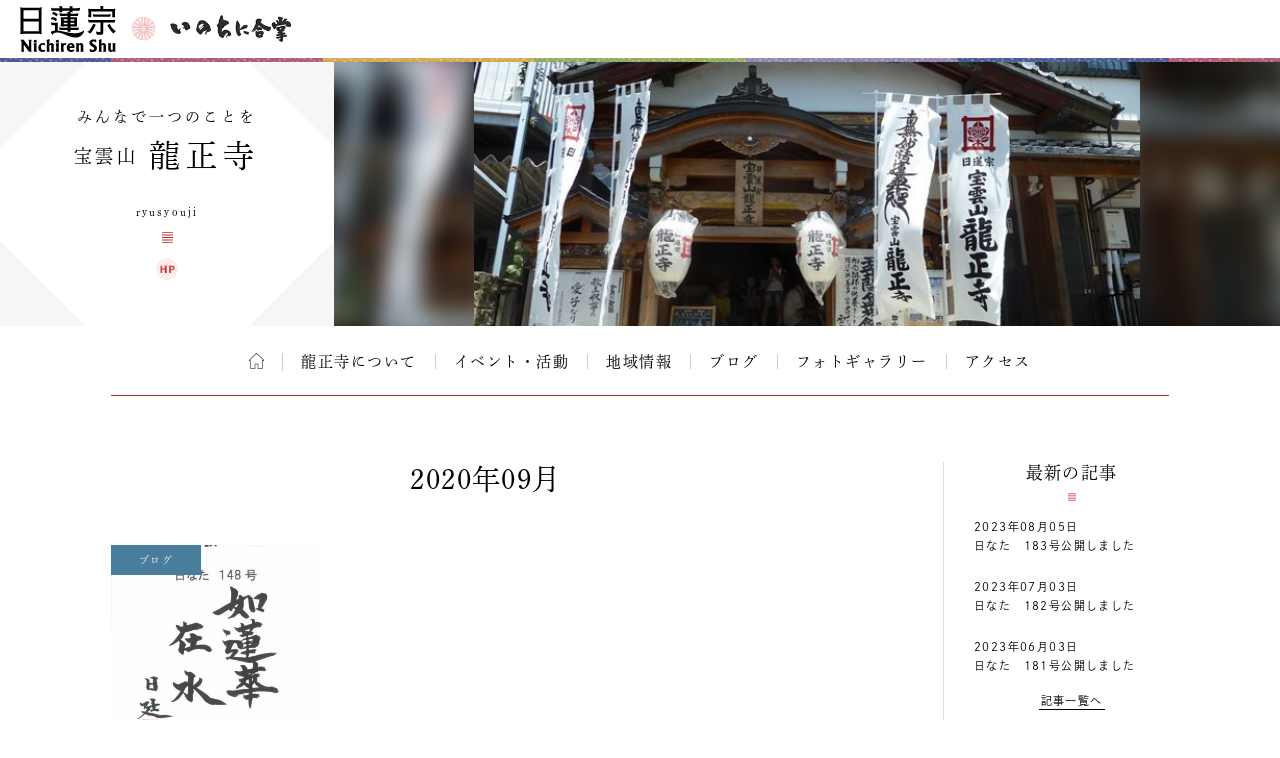

--- FILE ---
content_type: text/html; charset=UTF-8
request_url: https://temple.nichiren.or.jp/3021047-ryusyouji/date/2020/09/
body_size: 7316
content:
<!DOCTYPE HTML>
<html lang="ja">
<head prefix=”og: http://ogp.me/ns#”>
<!-- head tag top -->


<meta charset="utf-8" />

<title>2020年09月｜宝雲山 龍正寺｜日蓮宗 寺院ページ</title>

<script type="application/ld+json">
{
"@context" : "https://schema.org",
"@type" : "WebSite",
"name" : "temple.nichiren.or.jp",
"alternateName": ["日蓮宗 寺院・団体ページ", "日蓮宗", "日蓮宗ポータルサイト"],
"url" : "https://temple.nichiren.or.jp/"
}
</script>

<meta http-equiv="X-UA-Compatible" content="IE=edge">

<meta name="format-detection" content="telephone=no">

<script type="text/javascript" src="//temple.nichiren.or.jp/common/def/js/cdn_change_local.js" async="async"></script>

<meta name="viewport" content="width=device-width" id="viewport">

<script src="//gohxv8dy7l.user-space.cdn.idcfcloud.net/common/def/js/viewport.js?t=2025123109"></script>

<meta name="description" content="　当山は日蓮宗宝雲山龍正寺です。歴史はすごく浅いですが（？）法華宗より日蓮宗に昭和29年に改宗され、龍正教会を開き現在に至るまでを述べさせてもらいます。　祖母（先代）が信仰厚く、出家得度し教会を開き多…">

<meta property="og:url" content="https://temple.nichiren.or.jp/3021047-ryusyouji/date/2020/09/">
<meta property="og:type" content="blog">
<meta property="og:title" content="トピックス｜宝雲山 龍正寺">
<meta property="og:description" content="　当山は日蓮宗宝雲山龍正寺です。歴史はすごく浅いですが（？）法華宗より日蓮宗に昭和29年に改宗され、龍正教会を開き現在に至るまでを述べさせてもらいます。　祖母（先代）が信仰厚く、出家得度し教会を開き多…">
<meta property="og:image" content="https://temple.nichiren.or.jp/fbpage/img/fb_logo.png">
<meta property="og:site_name" content="日蓮宗 寺院・団体ページ">
<meta property="og:locale" content="ja_jp">
<meta property="fb:admins" content="100003107488501">


<script>
  (function(d) {
    var config = {
      kitId: 'bzs7ahv',
      scriptTimeout: 3000,
      async: true
    },
    h=d.documentElement,t=setTimeout(function(){h.className=h.className.replace(/\bwf-loading\b/g,"")+" wf-inactive";},config.scriptTimeout),tk=d.createElement("script"),f=false,s=d.getElementsByTagName("script")[0],a;h.className+=" wf-loading";tk.src='https://use.typekit.net/'+config.kitId+'.js';tk.async=true;tk.onload=tk.onreadystatechange=function(){a=this.readyState;if(f||a&&a!="complete"&&a!="loaded")return;f=true;clearTimeout(t);try{Typekit.load(config)}catch(e){}};s.parentNode.insertBefore(tk,s)
  })(document);
</script>

<link rel="stylesheet" type="text/css" href="//gohxv8dy7l.user-space.cdn.idcfcloud.net/common/def/css/owl.carousel.min.css?t=2025123109">
<link rel="stylesheet" type="text/css" href="//gohxv8dy7l.user-space.cdn.idcfcloud.net/common/def/css/owl.theme.default.min.css?t=2025123109">

<link rel="stylesheet" type="text/css" href="//gohxv8dy7l.user-space.cdn.idcfcloud.net/common/def/css/imagelightbox.css?t=2025123109">
<link rel="stylesheet" type="text/css" href="//gohxv8dy7l.user-space.cdn.idcfcloud.net/common/def/css/slider-pro.min.css?t=2025123109">

<link rel="stylesheet" type="text/css" href="//gohxv8dy7l.user-space.cdn.idcfcloud.net/common/def/css/common.css?t=2025123109" />

<!--[if lt IE 9]>
<script src="//gohxv8dy7l.user-space.cdn.idcfcloud.net/common/def/js/html5.js"></script>
<![endif]-->

<script src="//gohxv8dy7l.user-space.cdn.idcfcloud.net/common/def/js/jquery.js?t=2025123109"></script>
<script src="//gohxv8dy7l.user-space.cdn.idcfcloud.net/common/def/js/jquery-ui.js?t=2025123109"></script>
<script src="//gohxv8dy7l.user-space.cdn.idcfcloud.net/common/def/js/smooth-scroll.js?t=2025123109"></script>
<script src="//gohxv8dy7l.user-space.cdn.idcfcloud.net/common/def/js/jquery.lazyload.min.js?t=2025123109"></script>
<script src="//gohxv8dy7l.user-space.cdn.idcfcloud.net/common/def/js/owl.carousel.min.js?t=2025123109"></script>
<script src="//gohxv8dy7l.user-space.cdn.idcfcloud.net/common/def/js/flexcroll.js?t=2025123109"></script>
<script src="//gohxv8dy7l.user-space.cdn.idcfcloud.net/common/def/js/ofi.min.js?t=2025123109"></script>
<script src="//gohxv8dy7l.user-space.cdn.idcfcloud.net/common/def/js/imagelightbox.custom.js?t=2025123109"></script>
<script src="//gohxv8dy7l.user-space.cdn.idcfcloud.net/common/def/js/jquery.sliderPro.custom.js?t=2025123109"></script>
<script src="//gohxv8dy7l.user-space.cdn.idcfcloud.net/common/def/js/scripts.js?t=2025123109"></script>

<script src="//gohxv8dy7l.user-space.cdn.idcfcloud.net/common/def/js/moment.min.js?t=2025123109"></script>

<link rel="stylesheet" type="text/css" href="//gohxv8dy7l.user-space.cdn.idcfcloud.net/common/def/css/home.css?t=2025123109" />

<script type="text/javascript">
var addressStr = '龍正寺 〒500-8863 岐阜県岐阜市千手堂南町2-11';
var addressLatLng = '';
</script>
<script src="//gohxv8dy7l.user-space.cdn.idcfcloud.net/common/def/js/gmap.js?t=2025123109"></script>

<link rel='dns-prefetch' href='//s.w.org' />
		<script type="text/javascript">
			window._wpemojiSettings = {"baseUrl":"https:\/\/s.w.org\/images\/core\/emoji\/2.3\/72x72\/","ext":".png","svgUrl":"https:\/\/s.w.org\/images\/core\/emoji\/2.3\/svg\/","svgExt":".svg","source":{"concatemoji":"https:\/\/temple.nichiren.or.jp\/3021047-ryusyouji\/wp-includes\/js\/wp-emoji-release.min.js"}};
			!function(t,a,e){var r,i,n,o=a.createElement("canvas"),l=o.getContext&&o.getContext("2d");function c(t){var e=a.createElement("script");e.src=t,e.defer=e.type="text/javascript",a.getElementsByTagName("head")[0].appendChild(e)}for(n=Array("flag","emoji4"),e.supports={everything:!0,everythingExceptFlag:!0},i=0;i<n.length;i++)e.supports[n[i]]=function(t){var e,a=String.fromCharCode;if(!l||!l.fillText)return!1;switch(l.clearRect(0,0,o.width,o.height),l.textBaseline="top",l.font="600 32px Arial",t){case"flag":return(l.fillText(a(55356,56826,55356,56819),0,0),e=o.toDataURL(),l.clearRect(0,0,o.width,o.height),l.fillText(a(55356,56826,8203,55356,56819),0,0),e===o.toDataURL())?!1:(l.clearRect(0,0,o.width,o.height),l.fillText(a(55356,57332,56128,56423,56128,56418,56128,56421,56128,56430,56128,56423,56128,56447),0,0),e=o.toDataURL(),l.clearRect(0,0,o.width,o.height),l.fillText(a(55356,57332,8203,56128,56423,8203,56128,56418,8203,56128,56421,8203,56128,56430,8203,56128,56423,8203,56128,56447),0,0),e!==o.toDataURL());case"emoji4":return l.fillText(a(55358,56794,8205,9794,65039),0,0),e=o.toDataURL(),l.clearRect(0,0,o.width,o.height),l.fillText(a(55358,56794,8203,9794,65039),0,0),e!==o.toDataURL()}return!1}(n[i]),e.supports.everything=e.supports.everything&&e.supports[n[i]],"flag"!==n[i]&&(e.supports.everythingExceptFlag=e.supports.everythingExceptFlag&&e.supports[n[i]]);e.supports.everythingExceptFlag=e.supports.everythingExceptFlag&&!e.supports.flag,e.DOMReady=!1,e.readyCallback=function(){e.DOMReady=!0},e.supports.everything||(r=function(){e.readyCallback()},a.addEventListener?(a.addEventListener("DOMContentLoaded",r,!1),t.addEventListener("load",r,!1)):(t.attachEvent("onload",r),a.attachEvent("onreadystatechange",function(){"complete"===a.readyState&&e.readyCallback()})),(r=e.source||{}).concatemoji?c(r.concatemoji):r.wpemoji&&r.twemoji&&(c(r.twemoji),c(r.wpemoji)))}(window,document,window._wpemojiSettings);
		</script>
		<style type="text/css">
img.wp-smiley,
img.emoji {
	display: inline !important;
	border: none !important;
	box-shadow: none !important;
	height: 1em !important;
	width: 1em !important;
	margin: 0 .07em !important;
	vertical-align: -0.1em !important;
	background: none !important;
	padding: 0 !important;
}
</style>
<link rel='stylesheet' id='common-style-css'  href='https://temple.nichiren.or.jp/common/css/common_style.css?t=1705424853' type='text/css' media='all' />
<link rel='https://api.w.org/' href='https://temple.nichiren.or.jp/3021047-ryusyouji/wp-json/' />
<!-- head tag bottom -->


<!-- Google tag (gtag.js) -->
<script async src="https://www.googletagmanager.com/gtag/js?id=G-64B1K6TVXH"></script>
<script>
  window.dataLayer = window.dataLayer || [];
  function gtag(){dataLayer.push(arguments);}
  gtag('js', new Date());

  gtag('config', 'G-64B1K6TVXH');
</script>



</head>


<body data-rsssl=1 class="month site-3021047-ryusyouji">

<!-- body tag top -->


<div id="fb-root"></div>
<script async defer crossorigin="anonymous" src="https://connect.facebook.net/ja_JP/sdk.js#xfbml=1&version=v21.0&appId=412053825474253&autoLogAppEvents=1" nonce="lQPf2O32"></script>



<!-- wrapper -->
<div id="wrapper">

<div id="global-header">
<div id="global-inner">
<div id="global-head-group1">
<p id="global-head-logo"><a href="https://www.nichiren.or.jp/" target="_blank" class="hover"><img src="//gohxv8dy7l.user-space.cdn.idcfcloud.net/common/def/img/head_logo.svg" alt="日蓮宗 ポータルサイト" /></a></p>
<p id="global-head-catch">いのちに合掌</p>
</div>
<!--
<div id="global-head-group2">
<div id="global-head-800year">
<p class="mark"><a href="https://www.nichiren.or.jp/activity/basic/#logomark" target="_blank" class="hover">日蓮聖人降誕800年</a></p>
<p class="countdown" style="line-height:1.8em;">令和3年2月16日<br class="sp-none"><span class="pc-none"> </span>日蓮聖人降誕800年</p>
</div>
<script type="text/javascript">
function zeroPad(number, length){
	var ret = ('000' + number).slice(-length);
	return ret;
}
$(function(){
	var birth = moment('2021-02-16');
	var today = moment(moment().format('YYYY-MM-DD'));
	var year = birth.diff(today, 'years');
	var day = birth.subtract(year, 'year').diff(today, 'days', true);
	$('#headCountYear').html(year);
	$('#headCountDay').html(zeroPad(Math.ceil(day), 3));
});
</script>
<p id="global-head-mark"><span class="mark"><a href="https://www.nichiren.or.jp/activity/basic/#logomark" target="_blank" class="hover">立正安国・お題目結縁運動</a></span></p>
</div>
-->
</div>
</div>

<header id="head" class="head-one-image">
<div id="head-inner">
<div id="head-outline">
<div id="head-outline-top">
<div id="head-outline-box">
<p id="head-catch">みんなで一つのことを</p>
<h1 id="head-title"><a href="https://temple.nichiren.or.jp/3021047-ryusyouji/"><span class="prefix">宝雲山</span><span class="space"> </span><span class="name">龍正寺</span></a></h1>
<p id="head-area"></p>
</div>
</div>
<div id="head-outline-bottom">
<p class="title-eng"><span class="name-eng">ryusyouji</span></p>
<p class="area-eng"></p>
<ul class="sns">
<li class="web"><a href="http://www.ryusyouji.com" target="_blank" class="hover">龍正寺 ウェブサイト</a></li>
</ul>
</div>
</div>
<div id="head-images" class="owl-carousel">
<p id="head-image01">
<span class="blur" style="display:none; background-image:url(//gohxv8dy7l.user-space.cdn.idcfcloud.net/php/sir/image.php/resize.jpg?width=1200&image=/wp-content/blogs.dir/188/files/2012/07/P1030101s.jpg);"><svg><defs><filter id="blur1"><feGaussianBlur stdDeviation="10" /></filter></defs><image xlink:href="//gohxv8dy7l.user-space.cdn.idcfcloud.net/php/sir/image.php/resize.jpg?width=1200&image=/wp-content/blogs.dir/188/files/2012/07/P1030101s.jpg" width="100%" height="100%" filter="url(#blur1)"></image></svg></span>
<img src="//gohxv8dy7l.user-space.cdn.idcfcloud.net/php/sir/image.php/resize.jpg?width=1200&image=/wp-content/blogs.dir/188/files/2012/07/P1030101s.jpg" alt=""/></p>
</div>
</div>
<a href="javascript:void(0);" id="head-trigger">MENU</a>
<nav id="head-nav">
<a href="javascript:void(0);" id="head-close">CLOSE</a>

<ul class="main">

<li class="home"><a href="https://temple.nichiren.or.jp/3021047-ryusyouji/" class="hover">ホーム</a></li>



<li><a href="https://temple.nichiren.or.jp/3021047-ryusyouji/#about" class="smooth">龍正寺について</a>

</li>








<li><a href="https://temple.nichiren.or.jp/3021047-ryusyouji/event/">イベント・活動</a></li>




<li><a href="https://temple.nichiren.or.jp/3021047-ryusyouji/local/">地域情報</a></li>




<li><a href="https://temple.nichiren.or.jp/3021047-ryusyouji/blog/">ブログ</a></li>




<li><a href="https://temple.nichiren.or.jp/3021047-ryusyouji/#gallery" class="smooth">フォトギャラリー</a></li>




<li><a href="https://temple.nichiren.or.jp/3021047-ryusyouji/#access" class="smooth">アクセス</a></li>




</ul>

<ul class="sns">
<li class="web"><a href="http://www.ryusyouji.com" target="_blank" class="hover">龍正寺 ウェブサイト</a></li>
</ul>
</nav>
</header>

<style type="text/css">
#head-nav ul.main > li:nth-child(n+10) {
	display: none !important;
}
</style>

<!-- container -->
<div id="container">



				
<div id="archive-header">

<h2 class="main-title">2020年09月</h2>

</div>

<div id="low-outer">

<div id="main-column">







<ul class="archive-list">
<li>
<p class="category color-blog">ブログ</p>
<p class="image"><a href="https://temple.nichiren.or.jp/3021047-ryusyouji/2020/09/id1302/" class="hover">
<img data-original="//gohxv8dy7l.user-space.cdn.idcfcloud.net/php/sir/image.php/resize.jpg?width=400&image=/wp-content/blogs.dir/188/files/2020/09/hinata148-368x520.jpg" width="120" alt="" class="delay"/>
</a></p>
<p class="title"><a href="https://temple.nichiren.or.jp/3021047-ryusyouji/2020/09/id1302/">日なた第148号　公開しました</a></p>
<p class="date">2020/09/05</p>
<p class="summary">こちらをクリックするとご覧頂けます。（PDF形式で保存してあります）
・令和2年蓮の華成長記録

…</p>
<p class="more"><a href="https://temple.nichiren.or.jp/3021047-ryusyouji/2020/09/id1302/">詳しくはこちら</a></p>
</li>
</ul>





</div>

<aside id="side-column">

<a href="javascript:void(0);" id="side-trigger">カテゴリー・バックナンバー</a>

<div id="side-wrapper">

<div class="side-block" id="side-topics">
<h2 class="heading">最新の記事</h2>
<ul class="side-archive-list">
<li>
<p class="date">2023年08月05日</p>
<p class="title"><a href="https://temple.nichiren.or.jp/3021047-ryusyouji/2023/08/id1602/">日なた　183号公開しました</a></p>
</li>
<li>
<p class="date">2023年07月03日</p>
<p class="title"><a href="https://temple.nichiren.or.jp/3021047-ryusyouji/2023/07/id1596/">日なた　182号公開しました</a></p>
</li>
<li>
<p class="date">2023年06月03日</p>
<p class="title"><a href="https://temple.nichiren.or.jp/3021047-ryusyouji/2023/06/id1592/">日なた　181号公開しました</a></p>
</li>
</ul>
<p class="more"><a href="https://temple.nichiren.or.jp/3021047-ryusyouji/list/">記事一覧へ</a></p>
</div>

<div class="side-block">
<h2 class="heading">カテゴリー</h2>
<ul class="side-category-list">

<li class="color-information"><span class="dim">お知らせ</span></li>

<li class="color-event"><a href="https://temple.nichiren.or.jp/3021047-ryusyouji/event/" class="hover">イベント・活動</a></li>

<li class="color-blog"><a href="https://temple.nichiren.or.jp/3021047-ryusyouji/blog/" class="hover">ブログ</a></li>

<li class="color-local"><a href="https://temple.nichiren.or.jp/3021047-ryusyouji/local/" class="hover">地域情報</a></li>

</ul>
</div>

<div class="side-block">
<h2 class="heading">バックナンバー</h2>
<ul class="side-monthly-list">
	<li><a href='https://temple.nichiren.or.jp/3021047-ryusyouji/date/2023/08/'>2023年8月</a>&nbsp;(1)</li>
	<li><a href='https://temple.nichiren.or.jp/3021047-ryusyouji/date/2023/07/'>2023年7月</a>&nbsp;(1)</li>
	<li><a href='https://temple.nichiren.or.jp/3021047-ryusyouji/date/2023/06/'>2023年6月</a>&nbsp;(1)</li>
	<li><a href='https://temple.nichiren.or.jp/3021047-ryusyouji/date/2023/05/'>2023年5月</a>&nbsp;(1)</li>
	<li><a href='https://temple.nichiren.or.jp/3021047-ryusyouji/date/2023/04/'>2023年4月</a>&nbsp;(1)</li>
	<li><a href='https://temple.nichiren.or.jp/3021047-ryusyouji/date/2023/03/'>2023年3月</a>&nbsp;(2)</li>
	<li><a href='https://temple.nichiren.or.jp/3021047-ryusyouji/date/2022/12/'>2022年12月</a>&nbsp;(1)</li>
	<li><a href='https://temple.nichiren.or.jp/3021047-ryusyouji/date/2022/11/'>2022年11月</a>&nbsp;(2)</li>
	<li><a href='https://temple.nichiren.or.jp/3021047-ryusyouji/date/2022/10/'>2022年10月</a>&nbsp;(1)</li>
	<li><a href='https://temple.nichiren.or.jp/3021047-ryusyouji/date/2022/09/'>2022年9月</a>&nbsp;(2)</li>
	<li><a href='https://temple.nichiren.or.jp/3021047-ryusyouji/date/2022/08/'>2022年8月</a>&nbsp;(1)</li>
	<li><a href='https://temple.nichiren.or.jp/3021047-ryusyouji/date/2022/07/'>2022年7月</a>&nbsp;(1)</li>
	<li><a href='https://temple.nichiren.or.jp/3021047-ryusyouji/date/2022/06/'>2022年6月</a>&nbsp;(1)</li>
	<li><a href='https://temple.nichiren.or.jp/3021047-ryusyouji/date/2022/05/'>2022年5月</a>&nbsp;(1)</li>
	<li><a href='https://temple.nichiren.or.jp/3021047-ryusyouji/date/2022/04/'>2022年4月</a>&nbsp;(1)</li>
	<li><a href='https://temple.nichiren.or.jp/3021047-ryusyouji/date/2022/03/'>2022年3月</a>&nbsp;(1)</li>
	<li><a href='https://temple.nichiren.or.jp/3021047-ryusyouji/date/2022/02/'>2022年2月</a>&nbsp;(1)</li>
	<li><a href='https://temple.nichiren.or.jp/3021047-ryusyouji/date/2022/01/'>2022年1月</a>&nbsp;(1)</li>
	<li><a href='https://temple.nichiren.or.jp/3021047-ryusyouji/date/2021/12/'>2021年12月</a>&nbsp;(1)</li>
	<li><a href='https://temple.nichiren.or.jp/3021047-ryusyouji/date/2021/11/'>2021年11月</a>&nbsp;(1)</li>
	<li><a href='https://temple.nichiren.or.jp/3021047-ryusyouji/date/2021/10/'>2021年10月</a>&nbsp;(1)</li>
	<li><a href='https://temple.nichiren.or.jp/3021047-ryusyouji/date/2021/09/'>2021年9月</a>&nbsp;(1)</li>
	<li><a href='https://temple.nichiren.or.jp/3021047-ryusyouji/date/2021/08/'>2021年8月</a>&nbsp;(1)</li>
	<li><a href='https://temple.nichiren.or.jp/3021047-ryusyouji/date/2021/07/'>2021年7月</a>&nbsp;(1)</li>
	<li><a href='https://temple.nichiren.or.jp/3021047-ryusyouji/date/2021/06/'>2021年6月</a>&nbsp;(1)</li>
	<li><a href='https://temple.nichiren.or.jp/3021047-ryusyouji/date/2021/05/'>2021年5月</a>&nbsp;(1)</li>
	<li><a href='https://temple.nichiren.or.jp/3021047-ryusyouji/date/2021/04/'>2021年4月</a>&nbsp;(1)</li>
	<li><a href='https://temple.nichiren.or.jp/3021047-ryusyouji/date/2021/03/'>2021年3月</a>&nbsp;(1)</li>
	<li><a href='https://temple.nichiren.or.jp/3021047-ryusyouji/date/2021/02/'>2021年2月</a>&nbsp;(2)</li>
	<li><a href='https://temple.nichiren.or.jp/3021047-ryusyouji/date/2020/12/'>2020年12月</a>&nbsp;(1)</li>
	<li><a href='https://temple.nichiren.or.jp/3021047-ryusyouji/date/2020/11/'>2020年11月</a>&nbsp;(1)</li>
	<li><a href='https://temple.nichiren.or.jp/3021047-ryusyouji/date/2020/10/'>2020年10月</a>&nbsp;(1)</li>
	<li><a href='https://temple.nichiren.or.jp/3021047-ryusyouji/date/2020/09/'>2020年9月</a>&nbsp;(1)</li>
	<li><a href='https://temple.nichiren.or.jp/3021047-ryusyouji/date/2020/08/'>2020年8月</a>&nbsp;(1)</li>
	<li><a href='https://temple.nichiren.or.jp/3021047-ryusyouji/date/2020/07/'>2020年7月</a>&nbsp;(2)</li>
	<li><a href='https://temple.nichiren.or.jp/3021047-ryusyouji/date/2020/05/'>2020年5月</a>&nbsp;(1)</li>
	<li><a href='https://temple.nichiren.or.jp/3021047-ryusyouji/date/2020/04/'>2020年4月</a>&nbsp;(1)</li>
	<li><a href='https://temple.nichiren.or.jp/3021047-ryusyouji/date/2020/03/'>2020年3月</a>&nbsp;(1)</li>
	<li><a href='https://temple.nichiren.or.jp/3021047-ryusyouji/date/2020/02/'>2020年2月</a>&nbsp;(1)</li>
	<li><a href='https://temple.nichiren.or.jp/3021047-ryusyouji/date/2019/12/'>2019年12月</a>&nbsp;(2)</li>
	<li><a href='https://temple.nichiren.or.jp/3021047-ryusyouji/date/2019/11/'>2019年11月</a>&nbsp;(1)</li>
	<li><a href='https://temple.nichiren.or.jp/3021047-ryusyouji/date/2019/10/'>2019年10月</a>&nbsp;(1)</li>
	<li><a href='https://temple.nichiren.or.jp/3021047-ryusyouji/date/2019/09/'>2019年9月</a>&nbsp;(2)</li>
	<li><a href='https://temple.nichiren.or.jp/3021047-ryusyouji/date/2019/08/'>2019年8月</a>&nbsp;(3)</li>
	<li><a href='https://temple.nichiren.or.jp/3021047-ryusyouji/date/2019/06/'>2019年6月</a>&nbsp;(1)</li>
	<li><a href='https://temple.nichiren.or.jp/3021047-ryusyouji/date/2019/03/'>2019年3月</a>&nbsp;(1)</li>
	<li><a href='https://temple.nichiren.or.jp/3021047-ryusyouji/date/2019/02/'>2019年2月</a>&nbsp;(3)</li>
	<li><a href='https://temple.nichiren.or.jp/3021047-ryusyouji/date/2019/01/'>2019年1月</a>&nbsp;(3)</li>
	<li><a href='https://temple.nichiren.or.jp/3021047-ryusyouji/date/2018/12/'>2018年12月</a>&nbsp;(1)</li>
	<li><a href='https://temple.nichiren.or.jp/3021047-ryusyouji/date/2018/11/'>2018年11月</a>&nbsp;(2)</li>
	<li><a href='https://temple.nichiren.or.jp/3021047-ryusyouji/date/2018/10/'>2018年10月</a>&nbsp;(2)</li>
	<li><a href='https://temple.nichiren.or.jp/3021047-ryusyouji/date/2018/09/'>2018年9月</a>&nbsp;(3)</li>
	<li><a href='https://temple.nichiren.or.jp/3021047-ryusyouji/date/2018/08/'>2018年8月</a>&nbsp;(1)</li>
	<li><a href='https://temple.nichiren.or.jp/3021047-ryusyouji/date/2018/07/'>2018年7月</a>&nbsp;(3)</li>
	<li><a href='https://temple.nichiren.or.jp/3021047-ryusyouji/date/2018/06/'>2018年6月</a>&nbsp;(3)</li>
	<li><a href='https://temple.nichiren.or.jp/3021047-ryusyouji/date/2018/05/'>2018年5月</a>&nbsp;(2)</li>
	<li><a href='https://temple.nichiren.or.jp/3021047-ryusyouji/date/2018/04/'>2018年4月</a>&nbsp;(3)</li>
	<li><a href='https://temple.nichiren.or.jp/3021047-ryusyouji/date/2018/03/'>2018年3月</a>&nbsp;(7)</li>
	<li><a href='https://temple.nichiren.or.jp/3021047-ryusyouji/date/2018/02/'>2018年2月</a>&nbsp;(2)</li>
	<li><a href='https://temple.nichiren.or.jp/3021047-ryusyouji/date/2018/01/'>2018年1月</a>&nbsp;(5)</li>
	<li><a href='https://temple.nichiren.or.jp/3021047-ryusyouji/date/2017/12/'>2017年12月</a>&nbsp;(2)</li>
	<li><a href='https://temple.nichiren.or.jp/3021047-ryusyouji/date/2017/11/'>2017年11月</a>&nbsp;(3)</li>
	<li><a href='https://temple.nichiren.or.jp/3021047-ryusyouji/date/2017/10/'>2017年10月</a>&nbsp;(5)</li>
	<li><a href='https://temple.nichiren.or.jp/3021047-ryusyouji/date/2017/09/'>2017年9月</a>&nbsp;(3)</li>
	<li><a href='https://temple.nichiren.or.jp/3021047-ryusyouji/date/2017/08/'>2017年8月</a>&nbsp;(2)</li>
	<li><a href='https://temple.nichiren.or.jp/3021047-ryusyouji/date/2017/07/'>2017年7月</a>&nbsp;(3)</li>
	<li><a href='https://temple.nichiren.or.jp/3021047-ryusyouji/date/2017/06/'>2017年6月</a>&nbsp;(2)</li>
	<li><a href='https://temple.nichiren.or.jp/3021047-ryusyouji/date/2017/05/'>2017年5月</a>&nbsp;(4)</li>
	<li><a href='https://temple.nichiren.or.jp/3021047-ryusyouji/date/2017/04/'>2017年4月</a>&nbsp;(4)</li>
	<li><a href='https://temple.nichiren.or.jp/3021047-ryusyouji/date/2017/03/'>2017年3月</a>&nbsp;(4)</li>
	<li><a href='https://temple.nichiren.or.jp/3021047-ryusyouji/date/2017/02/'>2017年2月</a>&nbsp;(3)</li>
	<li><a href='https://temple.nichiren.or.jp/3021047-ryusyouji/date/2017/01/'>2017年1月</a>&nbsp;(5)</li>
	<li><a href='https://temple.nichiren.or.jp/3021047-ryusyouji/date/2016/12/'>2016年12月</a>&nbsp;(3)</li>
	<li><a href='https://temple.nichiren.or.jp/3021047-ryusyouji/date/2016/11/'>2016年11月</a>&nbsp;(4)</li>
	<li><a href='https://temple.nichiren.or.jp/3021047-ryusyouji/date/2016/10/'>2016年10月</a>&nbsp;(2)</li>
	<li><a href='https://temple.nichiren.or.jp/3021047-ryusyouji/date/2016/09/'>2016年9月</a>&nbsp;(4)</li>
	<li><a href='https://temple.nichiren.or.jp/3021047-ryusyouji/date/2016/08/'>2016年8月</a>&nbsp;(2)</li>
	<li><a href='https://temple.nichiren.or.jp/3021047-ryusyouji/date/2016/07/'>2016年7月</a>&nbsp;(4)</li>
	<li><a href='https://temple.nichiren.or.jp/3021047-ryusyouji/date/2016/06/'>2016年6月</a>&nbsp;(2)</li>
	<li><a href='https://temple.nichiren.or.jp/3021047-ryusyouji/date/2016/05/'>2016年5月</a>&nbsp;(2)</li>
	<li><a href='https://temple.nichiren.or.jp/3021047-ryusyouji/date/2016/04/'>2016年4月</a>&nbsp;(7)</li>
	<li><a href='https://temple.nichiren.or.jp/3021047-ryusyouji/date/2016/03/'>2016年3月</a>&nbsp;(5)</li>
	<li><a href='https://temple.nichiren.or.jp/3021047-ryusyouji/date/2016/02/'>2016年2月</a>&nbsp;(5)</li>
	<li><a href='https://temple.nichiren.or.jp/3021047-ryusyouji/date/2016/01/'>2016年1月</a>&nbsp;(3)</li>
	<li><a href='https://temple.nichiren.or.jp/3021047-ryusyouji/date/2015/12/'>2015年12月</a>&nbsp;(3)</li>
	<li><a href='https://temple.nichiren.or.jp/3021047-ryusyouji/date/2015/11/'>2015年11月</a>&nbsp;(3)</li>
	<li><a href='https://temple.nichiren.or.jp/3021047-ryusyouji/date/2015/10/'>2015年10月</a>&nbsp;(3)</li>
	<li><a href='https://temple.nichiren.or.jp/3021047-ryusyouji/date/2015/09/'>2015年9月</a>&nbsp;(5)</li>
	<li><a href='https://temple.nichiren.or.jp/3021047-ryusyouji/date/2015/08/'>2015年8月</a>&nbsp;(1)</li>
	<li><a href='https://temple.nichiren.or.jp/3021047-ryusyouji/date/2015/07/'>2015年7月</a>&nbsp;(4)</li>
	<li><a href='https://temple.nichiren.or.jp/3021047-ryusyouji/date/2015/06/'>2015年6月</a>&nbsp;(1)</li>
	<li><a href='https://temple.nichiren.or.jp/3021047-ryusyouji/date/2015/05/'>2015年5月</a>&nbsp;(3)</li>
	<li><a href='https://temple.nichiren.or.jp/3021047-ryusyouji/date/2015/04/'>2015年4月</a>&nbsp;(4)</li>
	<li><a href='https://temple.nichiren.or.jp/3021047-ryusyouji/date/2015/03/'>2015年3月</a>&nbsp;(3)</li>
	<li><a href='https://temple.nichiren.or.jp/3021047-ryusyouji/date/2015/02/'>2015年2月</a>&nbsp;(4)</li>
	<li><a href='https://temple.nichiren.or.jp/3021047-ryusyouji/date/2015/01/'>2015年1月</a>&nbsp;(4)</li>
	<li><a href='https://temple.nichiren.or.jp/3021047-ryusyouji/date/2014/12/'>2014年12月</a>&nbsp;(2)</li>
	<li><a href='https://temple.nichiren.or.jp/3021047-ryusyouji/date/2014/11/'>2014年11月</a>&nbsp;(3)</li>
	<li><a href='https://temple.nichiren.or.jp/3021047-ryusyouji/date/2014/10/'>2014年10月</a>&nbsp;(6)</li>
	<li><a href='https://temple.nichiren.or.jp/3021047-ryusyouji/date/2014/09/'>2014年9月</a>&nbsp;(3)</li>
	<li><a href='https://temple.nichiren.or.jp/3021047-ryusyouji/date/2014/08/'>2014年8月</a>&nbsp;(2)</li>
	<li><a href='https://temple.nichiren.or.jp/3021047-ryusyouji/date/2014/07/'>2014年7月</a>&nbsp;(5)</li>
	<li><a href='https://temple.nichiren.or.jp/3021047-ryusyouji/date/2014/06/'>2014年6月</a>&nbsp;(4)</li>
	<li><a href='https://temple.nichiren.or.jp/3021047-ryusyouji/date/2014/05/'>2014年5月</a>&nbsp;(5)</li>
	<li><a href='https://temple.nichiren.or.jp/3021047-ryusyouji/date/2014/04/'>2014年4月</a>&nbsp;(3)</li>
	<li><a href='https://temple.nichiren.or.jp/3021047-ryusyouji/date/2014/03/'>2014年3月</a>&nbsp;(5)</li>
	<li><a href='https://temple.nichiren.or.jp/3021047-ryusyouji/date/2014/02/'>2014年2月</a>&nbsp;(4)</li>
	<li><a href='https://temple.nichiren.or.jp/3021047-ryusyouji/date/2014/01/'>2014年1月</a>&nbsp;(5)</li>
	<li><a href='https://temple.nichiren.or.jp/3021047-ryusyouji/date/2013/12/'>2013年12月</a>&nbsp;(3)</li>
	<li><a href='https://temple.nichiren.or.jp/3021047-ryusyouji/date/2013/11/'>2013年11月</a>&nbsp;(3)</li>
	<li><a href='https://temple.nichiren.or.jp/3021047-ryusyouji/date/2013/10/'>2013年10月</a>&nbsp;(9)</li>
	<li><a href='https://temple.nichiren.or.jp/3021047-ryusyouji/date/2013/09/'>2013年9月</a>&nbsp;(3)</li>
	<li><a href='https://temple.nichiren.or.jp/3021047-ryusyouji/date/2013/08/'>2013年8月</a>&nbsp;(2)</li>
	<li><a href='https://temple.nichiren.or.jp/3021047-ryusyouji/date/2013/07/'>2013年7月</a>&nbsp;(4)</li>
	<li><a href='https://temple.nichiren.or.jp/3021047-ryusyouji/date/2013/06/'>2013年6月</a>&nbsp;(1)</li>
	<li><a href='https://temple.nichiren.or.jp/3021047-ryusyouji/date/2013/05/'>2013年5月</a>&nbsp;(4)</li>
	<li><a href='https://temple.nichiren.or.jp/3021047-ryusyouji/date/2013/04/'>2013年4月</a>&nbsp;(5)</li>
	<li><a href='https://temple.nichiren.or.jp/3021047-ryusyouji/date/2013/03/'>2013年3月</a>&nbsp;(3)</li>
	<li><a href='https://temple.nichiren.or.jp/3021047-ryusyouji/date/2013/02/'>2013年2月</a>&nbsp;(5)</li>
	<li><a href='https://temple.nichiren.or.jp/3021047-ryusyouji/date/2013/01/'>2013年1月</a>&nbsp;(5)</li>
	<li><a href='https://temple.nichiren.or.jp/3021047-ryusyouji/date/2012/12/'>2012年12月</a>&nbsp;(3)</li>
	<li><a href='https://temple.nichiren.or.jp/3021047-ryusyouji/date/2012/11/'>2012年11月</a>&nbsp;(4)</li>
	<li><a href='https://temple.nichiren.or.jp/3021047-ryusyouji/date/2012/10/'>2012年10月</a>&nbsp;(8)</li>
	<li><a href='https://temple.nichiren.or.jp/3021047-ryusyouji/date/2012/09/'>2012年9月</a>&nbsp;(4)</li>
	<li><a href='https://temple.nichiren.or.jp/3021047-ryusyouji/date/2012/08/'>2012年8月</a>&nbsp;(4)</li>
	<li><a href='https://temple.nichiren.or.jp/3021047-ryusyouji/date/2012/07/'>2012年7月</a>&nbsp;(3)</li>
</ul>
</div>

<style type="text/css">
.side-monthly-list > li:nth-child(n+5) {
	display: none;
}
</style>
<script type="text/javascript">
$(function(){
	if($(".side-monthly-list > li").length > 4){
		$(".side-monthly-list").after('<p class="more"><a href="javascript:void(0);" id="monthly-open">+さらに表示</a></p>');
		$("#monthly-open").click(function(){
			$(".side-monthly-list > li").show('blind', '', 600, function(){
				$("#monthly-open").closest(".more").hide('blind', '', 600);
			});
			return false;
		});
	}
});
</script>

<a href="javascript:void(0);" id="side-close">閉じる</a>

</div>

</aside>

</div>


</div>
<!-- /container -->

<footer id="foot">


<div id="foot-portal">
<div id="foot-portal-inner">
<p class="heading">日蓮宗からのお知らせ</p>
<p class="english">from Nichiren-shu portal</p>
<div class="item-outer owl-carousel" id="foot-carousel">

<div class="item seigo">
<p class="heading">今月の聖語</p>
<p class="month" style="white-space:nowrap;">2026年1月</p>
<p class="image"><a href="https://www.nichiren.or.jp/words/" target="_blank" class="hover"><img src="https://www.nichiren.or.jp/words/wp-content/blogs.dir/7/files/2025/12/42f27b262a9097ffab722f92eeff3c99-260x226.png" alt=""/></a></p>
<p class="summary">日蓮聖人が遺した言葉から、「〝今〟をイキイキと生きる智慧」をお伝えする人気メニュー。<a href="https://twitter.com/nichiren_syu" target="_blank">twitterでも配信中</a>です。</p>
<p class="more"><a href="https://www.nichiren.or.jp/words/" target="_blank">解説を読む</a></p>
</div>

<div class="item info">
<p class="heading"><span class="inner">宗務院<span>からの</span>お知らせ</span></p>
<ul class="info-list">
<li>
<p class="date">2026/01/01</p>
<p class="category shuumuin">宗務院</p>
<p class="summary"><a href="https://www.nichiren.or.jp/information/shuumuin/20260101-7400/" target="_blank">宗務総長 新年挨拶</a></p>
</li>
<li>
<p class="date">2025/12/17</p>
<p class="category shuumuin">宗務院</p>
<p class="summary"><a href="https://www.nichiren.or.jp/information/shuumuin/20251217-7393/" target="_blank">第56代管長に井上日修猊下就任</a></p>
</li>
<li>
<p class="date">2025/12/16</p>
<p class="category update">更新情報</p>
<p class="summary"><a href="https://www.nichiren.or.jp/hokekyo/id50/" target="_blank">“ざっくり納得 法華経のすべて”「薬王菩薩本事品」 を公開しました。</a></p>
</li>
<li>
<p class="date">2025/11/20</p>
<p class="category update">更新情報</p>
<p class="summary"><a href="https://www.nichiren.or.jp/sermon/videos/special/" target="_blank">【映像ライブラリ】「雅楽の楽器について」の配信を開始しました。</a></p>
</li>
<li>
<p class="date">2025/11/14</p>
<p class="category update">更新情報</p>
<p class="summary"><a href="https://www.nichiren.or.jp/goibun/id203/" target="_blank">“ゼロから学ぶ日蓮聖人の教え”「衣食御書」 を公開しました。</a></p>
</li>
</ul>
<p class="more"><a href="https://www.nichiren.or.jp/information/" target="_blank">お知らせ一覧へ</a></p>
</div>

<div class="item facebook">
<p class="heading"><span class="inner">日蓮宗公式<br>facebook</span></p>
<div class="facebook-outer">
<div class="facebook-box">

<div class="fb-page" data-href="https://www.facebook.com/nichirenshu.official/" data-show-posts="true" data-width="345" data-height="500" data-small-header="false" data-adapt-container-width="false" data-hide-cover="false" data-show-facepile="false"><blockquote cite="https://www.facebook.com/nichirenshu.official/" class="fb-xfbml-parse-ignore"><a href="https://www.facebook.com/nichirenshu.official/">Nichiren Shu Facebook Official Site</a></blockquote></div>

</div>
</div>
<p class="more"><a href="https://www.facebook.com/nichirenshu.official/" target="_blank">facebookへ</a></p>
</div>

</div>
</div>
</div>

<p id="foot-topagetop"><a href="#head" class="hover">ページの先頭へ</a></p>


<div id="foot-bottom">
<p class="logo"><a href="https://www.nichiren.or.jp/" target="_blank" class="hover"><img src="//gohxv8dy7l.user-space.cdn.idcfcloud.net/common/def/img/logo_nichirenshu.svg" alt="日蓮宗ポータルサイト。日蓮宗宗務院による日蓮宗の公式ホームページです。"/></a></p>
<p id="copyright"><small>Copyright &copy; Nichiren-shu. All rights reserved.</small></p>
</div>

</footer>

</div>
<!-- /wrapper -->

<p style="display:none;" id="nwCheck">&nbsp;</p>

<!-- body tag bottom -->
<script type='text/javascript' src='https://temple.nichiren.or.jp/3021047-ryusyouji/wp-includes/js/wp-embed.min.js'></script>

</body>
</html>
